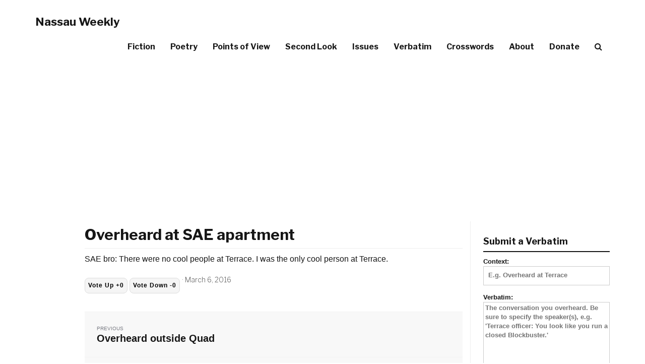

--- FILE ---
content_type: text/html; charset=UTF-8
request_url: http://nassauweekly.com/verbatim/overheard-at-sae-apartment/
body_size: 11361
content:
<!DOCTYPE html>
<html lang="en-US">
<head>
<meta charset="UTF-8">
<meta name="viewport" content="width=device-width, initial-scale=1">
<link rel="profile" href="http://gmpg.org/xfn/11">
<link rel="pingback" href="http://nassauweekly.com/xmlrpc.php">

	<!-- Let's add this ad! -->
    <!-- HTML5 Shim and Respond.js IE8 support of HTML5 elements and media queries -->
    <!-- WARNING: Respond.js doesn't work if you view the page via file:// -->
    <!--[if lt IE 9]>
        <script src="https://oss.maxcdn.com/libs/html5shiv/3.7.0/html5shiv.js"></script>
        <script src="https://oss.maxcdn.com/libs/respond.js/1.4.2/respond.min.js"></script>
    <![endif]-->

<meta name='robots' content='index, follow, max-image-preview:large, max-snippet:-1, max-video-preview:-1' />

	<!-- This site is optimized with the Yoast SEO plugin v26.5 - https://yoast.com/wordpress/plugins/seo/ -->
	<title>Overheard at SAE apartment - Nassau Weekly</title>
	<link rel="canonical" href="https://nassauweekly.com/verbatim/overheard-at-sae-apartment/" />
	<meta property="og:locale" content="en_US" />
	<meta property="og:type" content="article" />
	<meta property="og:title" content="Overheard at SAE apartment - Nassau Weekly" />
	<meta property="og:description" content="SAE bro: There were no cool people at Terrace. I was the only cool person at Terrace." />
	<meta property="og:url" content="https://nassauweekly.com/verbatim/overheard-at-sae-apartment/" />
	<meta property="og:site_name" content="Nassau Weekly" />
	<meta property="article:publisher" content="http://www.facebook.com/thenassauweekly/" />
	<meta property="article:modified_time" content="2017-06-17T23:31:15+00:00" />
	<meta property="og:image" content="https://nassauweekly.com/wp-content/uploads/2017/09/10641206_810325342322931_1464220283891563528_n.png" />
	<meta property="og:image:width" content="250" />
	<meta property="og:image:height" content="250" />
	<meta property="og:image:type" content="image/png" />
	<meta name="twitter:card" content="summary_large_image" />
	<meta name="twitter:site" content="@nassau_weekly" />
	<script type="application/ld+json" class="yoast-schema-graph">{"@context":"https://schema.org","@graph":[{"@type":"WebPage","@id":"https://nassauweekly.com/verbatim/overheard-at-sae-apartment/","url":"https://nassauweekly.com/verbatim/overheard-at-sae-apartment/","name":"Overheard at SAE apartment - Nassau Weekly","isPartOf":{"@id":"https://nassauweekly.com/#website"},"datePublished":"2016-03-06T10:50:38+00:00","dateModified":"2017-06-17T23:31:15+00:00","breadcrumb":{"@id":"https://nassauweekly.com/verbatim/overheard-at-sae-apartment/#breadcrumb"},"inLanguage":"en-US","potentialAction":[{"@type":"ReadAction","target":["https://nassauweekly.com/verbatim/overheard-at-sae-apartment/"]}]},{"@type":"BreadcrumbList","@id":"https://nassauweekly.com/verbatim/overheard-at-sae-apartment/#breadcrumb","itemListElement":[{"@type":"ListItem","position":1,"name":"Home","item":"https://nassauweekly.com/"},{"@type":"ListItem","position":2,"name":"Verbatim","item":"https://nassauweekly.com/verbatim/"},{"@type":"ListItem","position":3,"name":"Overheard at SAE apartment"}]},{"@type":"WebSite","@id":"https://nassauweekly.com/#website","url":"https://nassauweekly.com/","name":"Nassau Weekly","description":"Princeton&#039;s alternative weekly newspaper since 1976.","potentialAction":[{"@type":"SearchAction","target":{"@type":"EntryPoint","urlTemplate":"https://nassauweekly.com/?s={search_term_string}"},"query-input":{"@type":"PropertyValueSpecification","valueRequired":true,"valueName":"search_term_string"}}],"inLanguage":"en-US"}]}</script>
	<!-- / Yoast SEO plugin. -->


<link rel='dns-prefetch' href='//stats.wp.com' />
<link rel='dns-prefetch' href='//maxcdn.bootstrapcdn.com' />
<link rel='dns-prefetch' href='//fonts.googleapis.com' />
<link rel='dns-prefetch' href='//v0.wordpress.com' />
<link rel="alternate" type="application/rss+xml" title="Nassau Weekly &raquo; Feed" href="https://nassauweekly.com/feed/" />
<link rel="alternate" type="application/rss+xml" title="Nassau Weekly &raquo; Comments Feed" href="https://nassauweekly.com/comments/feed/" />
<link rel="alternate" title="oEmbed (JSON)" type="application/json+oembed" href="https://nassauweekly.com/wp-json/oembed/1.0/embed?url=https%3A%2F%2Fnassauweekly.com%2Fverbatim%2Foverheard-at-sae-apartment%2F" />
<link rel="alternate" title="oEmbed (XML)" type="text/xml+oembed" href="https://nassauweekly.com/wp-json/oembed/1.0/embed?url=https%3A%2F%2Fnassauweekly.com%2Fverbatim%2Foverheard-at-sae-apartment%2F&#038;format=xml" />
<style id='wp-img-auto-sizes-contain-inline-css' type='text/css'>
img:is([sizes=auto i],[sizes^="auto," i]){contain-intrinsic-size:3000px 1500px}
/*# sourceURL=wp-img-auto-sizes-contain-inline-css */
</style>
<style id='wp-emoji-styles-inline-css' type='text/css'>

	img.wp-smiley, img.emoji {
		display: inline !important;
		border: none !important;
		box-shadow: none !important;
		height: 1em !important;
		width: 1em !important;
		margin: 0 0.07em !important;
		vertical-align: -0.1em !important;
		background: none !important;
		padding: 0 !important;
	}
/*# sourceURL=wp-emoji-styles-inline-css */
</style>
<style id='wp-block-library-inline-css' type='text/css'>
:root{--wp-block-synced-color:#7a00df;--wp-block-synced-color--rgb:122,0,223;--wp-bound-block-color:var(--wp-block-synced-color);--wp-editor-canvas-background:#ddd;--wp-admin-theme-color:#007cba;--wp-admin-theme-color--rgb:0,124,186;--wp-admin-theme-color-darker-10:#006ba1;--wp-admin-theme-color-darker-10--rgb:0,107,160.5;--wp-admin-theme-color-darker-20:#005a87;--wp-admin-theme-color-darker-20--rgb:0,90,135;--wp-admin-border-width-focus:2px}@media (min-resolution:192dpi){:root{--wp-admin-border-width-focus:1.5px}}.wp-element-button{cursor:pointer}:root .has-very-light-gray-background-color{background-color:#eee}:root .has-very-dark-gray-background-color{background-color:#313131}:root .has-very-light-gray-color{color:#eee}:root .has-very-dark-gray-color{color:#313131}:root .has-vivid-green-cyan-to-vivid-cyan-blue-gradient-background{background:linear-gradient(135deg,#00d084,#0693e3)}:root .has-purple-crush-gradient-background{background:linear-gradient(135deg,#34e2e4,#4721fb 50%,#ab1dfe)}:root .has-hazy-dawn-gradient-background{background:linear-gradient(135deg,#faaca8,#dad0ec)}:root .has-subdued-olive-gradient-background{background:linear-gradient(135deg,#fafae1,#67a671)}:root .has-atomic-cream-gradient-background{background:linear-gradient(135deg,#fdd79a,#004a59)}:root .has-nightshade-gradient-background{background:linear-gradient(135deg,#330968,#31cdcf)}:root .has-midnight-gradient-background{background:linear-gradient(135deg,#020381,#2874fc)}:root{--wp--preset--font-size--normal:16px;--wp--preset--font-size--huge:42px}.has-regular-font-size{font-size:1em}.has-larger-font-size{font-size:2.625em}.has-normal-font-size{font-size:var(--wp--preset--font-size--normal)}.has-huge-font-size{font-size:var(--wp--preset--font-size--huge)}.has-text-align-center{text-align:center}.has-text-align-left{text-align:left}.has-text-align-right{text-align:right}.has-fit-text{white-space:nowrap!important}#end-resizable-editor-section{display:none}.aligncenter{clear:both}.items-justified-left{justify-content:flex-start}.items-justified-center{justify-content:center}.items-justified-right{justify-content:flex-end}.items-justified-space-between{justify-content:space-between}.screen-reader-text{border:0;clip-path:inset(50%);height:1px;margin:-1px;overflow:hidden;padding:0;position:absolute;width:1px;word-wrap:normal!important}.screen-reader-text:focus{background-color:#ddd;clip-path:none;color:#444;display:block;font-size:1em;height:auto;left:5px;line-height:normal;padding:15px 23px 14px;text-decoration:none;top:5px;width:auto;z-index:100000}html :where(.has-border-color){border-style:solid}html :where([style*=border-top-color]){border-top-style:solid}html :where([style*=border-right-color]){border-right-style:solid}html :where([style*=border-bottom-color]){border-bottom-style:solid}html :where([style*=border-left-color]){border-left-style:solid}html :where([style*=border-width]){border-style:solid}html :where([style*=border-top-width]){border-top-style:solid}html :where([style*=border-right-width]){border-right-style:solid}html :where([style*=border-bottom-width]){border-bottom-style:solid}html :where([style*=border-left-width]){border-left-style:solid}html :where(img[class*=wp-image-]){height:auto;max-width:100%}:where(figure){margin:0 0 1em}html :where(.is-position-sticky){--wp-admin--admin-bar--position-offset:var(--wp-admin--admin-bar--height,0px)}@media screen and (max-width:600px){html :where(.is-position-sticky){--wp-admin--admin-bar--position-offset:0px}}

/*# sourceURL=wp-block-library-inline-css */
</style><style id='global-styles-inline-css' type='text/css'>
:root{--wp--preset--aspect-ratio--square: 1;--wp--preset--aspect-ratio--4-3: 4/3;--wp--preset--aspect-ratio--3-4: 3/4;--wp--preset--aspect-ratio--3-2: 3/2;--wp--preset--aspect-ratio--2-3: 2/3;--wp--preset--aspect-ratio--16-9: 16/9;--wp--preset--aspect-ratio--9-16: 9/16;--wp--preset--color--black: #000000;--wp--preset--color--cyan-bluish-gray: #abb8c3;--wp--preset--color--white: #ffffff;--wp--preset--color--pale-pink: #f78da7;--wp--preset--color--vivid-red: #cf2e2e;--wp--preset--color--luminous-vivid-orange: #ff6900;--wp--preset--color--luminous-vivid-amber: #fcb900;--wp--preset--color--light-green-cyan: #7bdcb5;--wp--preset--color--vivid-green-cyan: #00d084;--wp--preset--color--pale-cyan-blue: #8ed1fc;--wp--preset--color--vivid-cyan-blue: #0693e3;--wp--preset--color--vivid-purple: #9b51e0;--wp--preset--gradient--vivid-cyan-blue-to-vivid-purple: linear-gradient(135deg,rgb(6,147,227) 0%,rgb(155,81,224) 100%);--wp--preset--gradient--light-green-cyan-to-vivid-green-cyan: linear-gradient(135deg,rgb(122,220,180) 0%,rgb(0,208,130) 100%);--wp--preset--gradient--luminous-vivid-amber-to-luminous-vivid-orange: linear-gradient(135deg,rgb(252,185,0) 0%,rgb(255,105,0) 100%);--wp--preset--gradient--luminous-vivid-orange-to-vivid-red: linear-gradient(135deg,rgb(255,105,0) 0%,rgb(207,46,46) 100%);--wp--preset--gradient--very-light-gray-to-cyan-bluish-gray: linear-gradient(135deg,rgb(238,238,238) 0%,rgb(169,184,195) 100%);--wp--preset--gradient--cool-to-warm-spectrum: linear-gradient(135deg,rgb(74,234,220) 0%,rgb(151,120,209) 20%,rgb(207,42,186) 40%,rgb(238,44,130) 60%,rgb(251,105,98) 80%,rgb(254,248,76) 100%);--wp--preset--gradient--blush-light-purple: linear-gradient(135deg,rgb(255,206,236) 0%,rgb(152,150,240) 100%);--wp--preset--gradient--blush-bordeaux: linear-gradient(135deg,rgb(254,205,165) 0%,rgb(254,45,45) 50%,rgb(107,0,62) 100%);--wp--preset--gradient--luminous-dusk: linear-gradient(135deg,rgb(255,203,112) 0%,rgb(199,81,192) 50%,rgb(65,88,208) 100%);--wp--preset--gradient--pale-ocean: linear-gradient(135deg,rgb(255,245,203) 0%,rgb(182,227,212) 50%,rgb(51,167,181) 100%);--wp--preset--gradient--electric-grass: linear-gradient(135deg,rgb(202,248,128) 0%,rgb(113,206,126) 100%);--wp--preset--gradient--midnight: linear-gradient(135deg,rgb(2,3,129) 0%,rgb(40,116,252) 100%);--wp--preset--font-size--small: 13px;--wp--preset--font-size--medium: 20px;--wp--preset--font-size--large: 36px;--wp--preset--font-size--x-large: 42px;--wp--preset--spacing--20: 0.44rem;--wp--preset--spacing--30: 0.67rem;--wp--preset--spacing--40: 1rem;--wp--preset--spacing--50: 1.5rem;--wp--preset--spacing--60: 2.25rem;--wp--preset--spacing--70: 3.38rem;--wp--preset--spacing--80: 5.06rem;--wp--preset--shadow--natural: 6px 6px 9px rgba(0, 0, 0, 0.2);--wp--preset--shadow--deep: 12px 12px 50px rgba(0, 0, 0, 0.4);--wp--preset--shadow--sharp: 6px 6px 0px rgba(0, 0, 0, 0.2);--wp--preset--shadow--outlined: 6px 6px 0px -3px rgb(255, 255, 255), 6px 6px rgb(0, 0, 0);--wp--preset--shadow--crisp: 6px 6px 0px rgb(0, 0, 0);}:where(.is-layout-flex){gap: 0.5em;}:where(.is-layout-grid){gap: 0.5em;}body .is-layout-flex{display: flex;}.is-layout-flex{flex-wrap: wrap;align-items: center;}.is-layout-flex > :is(*, div){margin: 0;}body .is-layout-grid{display: grid;}.is-layout-grid > :is(*, div){margin: 0;}:where(.wp-block-columns.is-layout-flex){gap: 2em;}:where(.wp-block-columns.is-layout-grid){gap: 2em;}:where(.wp-block-post-template.is-layout-flex){gap: 1.25em;}:where(.wp-block-post-template.is-layout-grid){gap: 1.25em;}.has-black-color{color: var(--wp--preset--color--black) !important;}.has-cyan-bluish-gray-color{color: var(--wp--preset--color--cyan-bluish-gray) !important;}.has-white-color{color: var(--wp--preset--color--white) !important;}.has-pale-pink-color{color: var(--wp--preset--color--pale-pink) !important;}.has-vivid-red-color{color: var(--wp--preset--color--vivid-red) !important;}.has-luminous-vivid-orange-color{color: var(--wp--preset--color--luminous-vivid-orange) !important;}.has-luminous-vivid-amber-color{color: var(--wp--preset--color--luminous-vivid-amber) !important;}.has-light-green-cyan-color{color: var(--wp--preset--color--light-green-cyan) !important;}.has-vivid-green-cyan-color{color: var(--wp--preset--color--vivid-green-cyan) !important;}.has-pale-cyan-blue-color{color: var(--wp--preset--color--pale-cyan-blue) !important;}.has-vivid-cyan-blue-color{color: var(--wp--preset--color--vivid-cyan-blue) !important;}.has-vivid-purple-color{color: var(--wp--preset--color--vivid-purple) !important;}.has-black-background-color{background-color: var(--wp--preset--color--black) !important;}.has-cyan-bluish-gray-background-color{background-color: var(--wp--preset--color--cyan-bluish-gray) !important;}.has-white-background-color{background-color: var(--wp--preset--color--white) !important;}.has-pale-pink-background-color{background-color: var(--wp--preset--color--pale-pink) !important;}.has-vivid-red-background-color{background-color: var(--wp--preset--color--vivid-red) !important;}.has-luminous-vivid-orange-background-color{background-color: var(--wp--preset--color--luminous-vivid-orange) !important;}.has-luminous-vivid-amber-background-color{background-color: var(--wp--preset--color--luminous-vivid-amber) !important;}.has-light-green-cyan-background-color{background-color: var(--wp--preset--color--light-green-cyan) !important;}.has-vivid-green-cyan-background-color{background-color: var(--wp--preset--color--vivid-green-cyan) !important;}.has-pale-cyan-blue-background-color{background-color: var(--wp--preset--color--pale-cyan-blue) !important;}.has-vivid-cyan-blue-background-color{background-color: var(--wp--preset--color--vivid-cyan-blue) !important;}.has-vivid-purple-background-color{background-color: var(--wp--preset--color--vivid-purple) !important;}.has-black-border-color{border-color: var(--wp--preset--color--black) !important;}.has-cyan-bluish-gray-border-color{border-color: var(--wp--preset--color--cyan-bluish-gray) !important;}.has-white-border-color{border-color: var(--wp--preset--color--white) !important;}.has-pale-pink-border-color{border-color: var(--wp--preset--color--pale-pink) !important;}.has-vivid-red-border-color{border-color: var(--wp--preset--color--vivid-red) !important;}.has-luminous-vivid-orange-border-color{border-color: var(--wp--preset--color--luminous-vivid-orange) !important;}.has-luminous-vivid-amber-border-color{border-color: var(--wp--preset--color--luminous-vivid-amber) !important;}.has-light-green-cyan-border-color{border-color: var(--wp--preset--color--light-green-cyan) !important;}.has-vivid-green-cyan-border-color{border-color: var(--wp--preset--color--vivid-green-cyan) !important;}.has-pale-cyan-blue-border-color{border-color: var(--wp--preset--color--pale-cyan-blue) !important;}.has-vivid-cyan-blue-border-color{border-color: var(--wp--preset--color--vivid-cyan-blue) !important;}.has-vivid-purple-border-color{border-color: var(--wp--preset--color--vivid-purple) !important;}.has-vivid-cyan-blue-to-vivid-purple-gradient-background{background: var(--wp--preset--gradient--vivid-cyan-blue-to-vivid-purple) !important;}.has-light-green-cyan-to-vivid-green-cyan-gradient-background{background: var(--wp--preset--gradient--light-green-cyan-to-vivid-green-cyan) !important;}.has-luminous-vivid-amber-to-luminous-vivid-orange-gradient-background{background: var(--wp--preset--gradient--luminous-vivid-amber-to-luminous-vivid-orange) !important;}.has-luminous-vivid-orange-to-vivid-red-gradient-background{background: var(--wp--preset--gradient--luminous-vivid-orange-to-vivid-red) !important;}.has-very-light-gray-to-cyan-bluish-gray-gradient-background{background: var(--wp--preset--gradient--very-light-gray-to-cyan-bluish-gray) !important;}.has-cool-to-warm-spectrum-gradient-background{background: var(--wp--preset--gradient--cool-to-warm-spectrum) !important;}.has-blush-light-purple-gradient-background{background: var(--wp--preset--gradient--blush-light-purple) !important;}.has-blush-bordeaux-gradient-background{background: var(--wp--preset--gradient--blush-bordeaux) !important;}.has-luminous-dusk-gradient-background{background: var(--wp--preset--gradient--luminous-dusk) !important;}.has-pale-ocean-gradient-background{background: var(--wp--preset--gradient--pale-ocean) !important;}.has-electric-grass-gradient-background{background: var(--wp--preset--gradient--electric-grass) !important;}.has-midnight-gradient-background{background: var(--wp--preset--gradient--midnight) !important;}.has-small-font-size{font-size: var(--wp--preset--font-size--small) !important;}.has-medium-font-size{font-size: var(--wp--preset--font-size--medium) !important;}.has-large-font-size{font-size: var(--wp--preset--font-size--large) !important;}.has-x-large-font-size{font-size: var(--wp--preset--font-size--x-large) !important;}
/*# sourceURL=global-styles-inline-css */
</style>

<style id='classic-theme-styles-inline-css' type='text/css'>
/*! This file is auto-generated */
.wp-block-button__link{color:#fff;background-color:#32373c;border-radius:9999px;box-shadow:none;text-decoration:none;padding:calc(.667em + 2px) calc(1.333em + 2px);font-size:1.125em}.wp-block-file__button{background:#32373c;color:#fff;text-decoration:none}
/*# sourceURL=/wp-includes/css/classic-themes.min.css */
</style>
<link rel='stylesheet' id='contact-form-7-css' href='http://nassauweekly.com/wp-content/plugins/contact-form-7/includes/css/styles.css?ver=6.1.4' type='text/css' media='all' />
<link rel='stylesheet' id='thumbs_rating_styles-css' href='http://nassauweekly.com/wp-content/plugins/thumbs-rating/css/style.css?ver=4.0.3' type='text/css' media='all' />
<link rel='stylesheet' id='nassauweekly-bootstrap-css' href='http://nassauweekly.com/wp-content/themes/nassauweekly/css/bootstrap.min.css?ver=6.9' type='text/css' media='all' />
<link rel='stylesheet' id='nassauweekly-style-css' href='http://nassauweekly.com/wp-content/themes/nassauweekly/style.css?ver=6.7' type='text/css' media='all' />
<link rel='stylesheet' id='nassauweekly-fontawesome-css' href='//maxcdn.bootstrapcdn.com/font-awesome/4.6.1/css/font-awesome.min.css?ver=6.9' type='text/css' media='all' />
<link rel='stylesheet' id='nassauweekly-poppins-css' href='//fonts.googleapis.com/css?family=Libre+Franklin%3A700%2C200%2C400%7COpen+Sans%3A400&#038;ver=6.9' type='text/css' media='all' />
<!--n2css--><!--n2js--><script type="text/javascript" src="http://nassauweekly.com/wp-includes/js/jquery/jquery.min.js?ver=3.7.1" id="jquery-core-js"></script>
<script type="text/javascript" src="http://nassauweekly.com/wp-includes/js/jquery/jquery-migrate.min.js?ver=3.4.1" id="jquery-migrate-js"></script>
<script type="text/javascript" id="thumbs_rating_scripts-js-extra">
/* <![CDATA[ */
var thumbs_rating_ajax = {"ajax_url":"https://nassauweekly.com/wp-admin/admin-ajax.php","nonce":"f9ac0f253a"};
//# sourceURL=thumbs_rating_scripts-js-extra
/* ]]> */
</script>
<script type="text/javascript" src="http://nassauweekly.com/wp-content/plugins/thumbs-rating/js/general.js?ver=4.0.3" id="thumbs_rating_scripts-js"></script>
<script type="text/javascript" src="http://nassauweekly.com/wp-content/themes/nassauweekly/js/bootstrap.min.js?ver=6.9" id="nassauweekly-bootstrap-js"></script>
<link rel="https://api.w.org/" href="https://nassauweekly.com/wp-json/" /><link rel="alternate" title="JSON" type="application/json" href="https://nassauweekly.com/wp-json/wp/v2/verbatim/10371" /><link rel="EditURI" type="application/rsd+xml" title="RSD" href="https://nassauweekly.com/xmlrpc.php?rsd" />
<meta name="generator" content="WordPress 6.9" />
<link rel='shortlink' href='https://nassauweekly.com/?p=10371' />
	<style>img#wpstats{display:none}</style>
			<style type="text/css">
		-moz-selection,
		::selection{
			background: ;
		}
		body{
			webkit-tap-highlight-color: ;
		}
		a:hover {
			color: ;
		}
		.pager li>a:hover, .pager li>a:focus {
			color: #fff;
			background-color: ;
			border: 1px solid ;
		}
		button:hover,
		input[type="button"]:hover,
		input[type="reset"]:hover,
		input[type="submit"]:hover {
			background: ;
			border-color: ;
		}
		button:focus,
		input[type="button"]:focus,
		input[type="reset"]:focus,
		input[type="submit"]:focus,
		button:active,
		input[type="button"]:active,
		input[type="reset"]:active,
		input[type="submit"]:active {
			background: ;
			border-color: ;
		}
		input[type="text"]:focus,
		input[type="email"]:focus,
		input[type="url"]:focus,
		input[type="password"]:focus,
		input[type="search"]:focus,
		textarea:focus {
			border: 1px solid ;
		}
		.navbar-custom.is-fixed .nav li a:hover, .navbar-custom.is-fixed .nav li a:focus {
			color: ;
		}
				body.admin-bar .navbar-custom.is-fixed { top:-32px; }
		.intro-header { position: relative; }
		.intro-header .row {
		z-index: 3;
		position: relative;
		}
		.intro-header:after {
				background: rgba(0,0,0,0.08);
		box-shadow: inset 0 0 10px 5px rgba(0,0,0,0.05);
				z-index: 2;
		content: '';
		width: 100%;
		height: 100%;
		display: block;
		position: absolute;
		top: 0;
		left: 0;
		}
		@media only screen and (min-width: 1170px)
		.navbar-custom {
		z-index: 9999;
		}
						@media only screen and (min-width: 1170px) {
		.intro-header {
			background-attachment: fixed;
			background-position:50% 70%;
		}
	}
			</style>
<link rel="icon" href="https://nassauweekly.com/wp-content/uploads/2017/08/nasslogo_smpng.png" sizes="32x32" />
<link rel="icon" href="https://nassauweekly.com/wp-content/uploads/2017/08/nasslogo_smpng.png" sizes="192x192" />
<link rel="apple-touch-icon" href="https://nassauweekly.com/wp-content/uploads/2017/08/nasslogo_smpng.png" />
<meta name="msapplication-TileImage" content="https://nassauweekly.com/wp-content/uploads/2017/08/nasslogo_smpng.png" />
		<style type="text/css" id="wp-custom-css">
			/*
You can add your own CSS here.

Click the help icon above to learn more.
*/

.wpcf7 input.wpcf7-text,
.wpcf7 input.wpcf7-form-control.wpcf7-quiz {
	width: 100%;
}		</style>
		</head>

<body class="wp-singular verbatim-template-default single single-verbatim postid-10371 wp-theme-nassauweekly group-blog">

    <!-- Navigation -->

    <nav class="navbar navbar-default navbar-custom">
        <div class="container">
            <!-- Brand and toggle get grouped for better mobile display -->
            <div class="navbar-header page-scroll">
                <button style="height: 34px; width: 30px; padding: 0 4px; vertical-align:middle;" type="button" class="navbar-toggle" data-toggle="collapse" data-target="#bs-example-navbar-collapse-1">
                    <span class="sr-only">Toggle Navigation</span>
                    <span style="width: auto !important;" class="icon-bar"></span>
                    <span style="width: auto !important;" class="icon-bar"></span>
                    <span style="width: auto !important;" class="icon-bar"></span>
                </button>
									<a href="https://nassauweekly.com/" rel="home" class="navbar-brand">Nassau Weekly</a>
				        </div>

            <!-- Collect the nav links, forms, and other content for toggling -->
            <div class="collapse navbar-collapse" id="bs-example-navbar-collapse-1">
				
				<ul class="nav navbar-nav navbar-right">
				<li id="menu-item-71171" class="menu-item menu-item-type-taxonomy menu-item-object-category menu-item-71171"><a href="https://nassauweekly.com/category/fiction/">Fiction</a></li>
<li id="menu-item-71170" class="menu-item menu-item-type-taxonomy menu-item-object-category menu-item-71170"><a href="https://nassauweekly.com/category/poetry/">Poetry</a></li>
<li id="menu-item-71172" class="menu-item menu-item-type-taxonomy menu-item-object-category menu-item-71172"><a href="https://nassauweekly.com/category/points-of-view/">Points of View</a></li>
<li id="menu-item-71173" class="menu-item menu-item-type-taxonomy menu-item-object-category menu-item-71173"><a href="https://nassauweekly.com/category/second-look/">Second Look</a></li>
<li id="menu-item-57632" class="menu-item menu-item-type-custom menu-item-object-custom menu-item-57632"><a href="/issue">Issues</a></li>
<li id="menu-item-57631" class="hide-menu-item menu-item menu-item-type-custom menu-item-object-custom menu-item-57631"><a href="/verbatim" title="hide-menu-item">Verbatim</a></li>
<li id="menu-item-65056" class="hide-menu-item menu-item menu-item-type-custom menu-item-object-custom menu-item-65056"><a href="/crosswords">Crosswords</a></li>
<li id="menu-item-57486" class="hide-menu-item menu-item menu-item-type-post_type menu-item-object-page menu-item-57486"><a href="https://nassauweekly.com/about/">About</a></li>
<li id="menu-item-57782" class="hide-menu-item menu-item menu-item-type-post_type menu-item-object-page menu-item-57782"><a href="https://nassauweekly.com/donate/">Donate</a></li>
<li id="menu-item-57708" class="menu-item menu-item-type-custom menu-item-object-custom menu-item-57708"><a href="#search"><i class="fa fa-search" aria-hidden="true"></i></a></li>
				</ul> 
				
        <div class="col-sm-3 col-md-3">
          <form class="navbar-form navbar-custom-search" role="search" method="get" action="https://nassauweekly.com/">
          <div class="input-group">
              <input style="font-size: 16px;" type="search" class="form-control" name="s" value="" placeholder="Search">
              <div class="input-group-btn">
                  <button class="btn btn-default" type="submit"><i class="fa fa-search"></i></button>
              </div>
          </div>
          </form>
      </div>
                  </div>
            <!-- /.navbar-collapse -->
        </div>
        <!-- /.container -->
    </nav>


				<header class="post-no-img-header"></header>

	

    <div class="container">

      <div class="row row-gd">
	<div class="col-md-1 col-lg-1 hidden-sm col-share">
			</div>

	<div class="col-md-8 col-lg-8 col-sm-12 col-content">

			
		
						
						<h2>Overheard at SAE apartment</h2>
<hr style="margin:0 0 10px 0">
<p>SAE bro: There were no cool people at Terrace. I was the only cool person at Terrace. </p>
<div class="clearfix">
  <div class="pull-left"><div  class="thumbs-rating-container" id="thumbs-rating-10371" data-content-id="10371"><button class="thumbs-rating-up" onclick="thumbs_rating_vote(10371, 1);">Vote Up +0</button> <button class="thumbs-rating-down" onclick="thumbs_rating_vote(10371, 2);">Vote Down -0</button><span class="thumbs-rating-already-voted">You already voted!</span></div></div>
  <p class="post-meta verbatim-meta pull-left">&middot; March 6, 2016</p>
</div>

						<div class="postfooter">
							</div>
			<!-- /.postfooter -->

		
	<nav class="navigation post-navigation" aria-label="Posts">
		<h2 class="screen-reader-text">Post navigation</h2>
		<div class="nav-links"><div class="nav-previous"><a href="https://nassauweekly.com/verbatim/overheard-outside-quad/" rel="prev"><span class="meta-nav" aria-hidden="true">Previous</span> <span class="screen-reader-text">Previous post:</span> <span class="post-title">Overheard outside Quad</span></a></div><div class="nav-next"><a href="https://nassauweekly.com/verbatim/overheard-in-the-splash-zone/" rel="next"><span class="meta-nav" aria-hidden="true">Next</span> <span class="screen-reader-text">Next post:</span> <span class="post-title">Overheard in the splash zone</span></a></div></div>
	</nav>				
			
		</div>
		<!-- /container -->


		<div class="col-md-3 col-lg-3 hidden-sm col-sidebar">
		      		  <div id="primary-sidebar" class="primary-sidebar widget-area" role="complementary">
		    <div><h2 class="rounded">Submit a Verbatim</h2>			<div class="textwidget"><div class="contact-form-container">
<div class="wpcf7 no-js" id="wpcf7-f57712-o1" lang="en-US" dir="ltr" data-wpcf7-id="57712">
<div class="screen-reader-response"><p role="status" aria-live="polite" aria-atomic="true"></p> <ul></ul></div>
<form action="/verbatim/overheard-at-sae-apartment/#wpcf7-f57712-o1" method="post" class="wpcf7-form init" aria-label="Contact form" novalidate="novalidate" data-status="init">
<fieldset class="hidden-fields-container"><input type="hidden" name="_wpcf7" value="57712" /><input type="hidden" name="_wpcf7_version" value="6.1.4" /><input type="hidden" name="_wpcf7_locale" value="en_US" /><input type="hidden" name="_wpcf7_unit_tag" value="wpcf7-f57712-o1" /><input type="hidden" name="_wpcf7_container_post" value="0" /><input type="hidden" name="_wpcf7_posted_data_hash" value="" />
</fieldset>
<p><label> Context:<br />
<span class="wpcf7-form-control-wrap" data-name="your-subject"><input size="40" maxlength="400" class="wpcf7-form-control wpcf7-text wpcf7-validates-as-required required" aria-required="true" aria-invalid="false" placeholder="E.g. Overheard at Terrace" value="" type="text" name="your-subject" /></span> </label>
</p>
<p><label> Verbatim:<br />
<span class="wpcf7-form-control-wrap" data-name="your-message"><textarea cols="40" rows="10" maxlength="2000" class="wpcf7-form-control wpcf7-textarea wpcf7-validates-as-required required" aria-required="true" aria-invalid="false" placeholder="The conversation you overheard. Be sure to specify the speaker(s), e.g. &#039;Terrace officer: You look like you run a closed Blockbuster.&#039;" name="your-message"></textarea></span> </label>
</p>
<p><span class="wpcf7-form-control-wrap" data-name="quiz-603"><label><span class="wpcf7-quiz-label">Bot check: What is the name of the farthest residential college from central campus?</span> <input size="40" class="wpcf7-form-control wpcf7-quiz" autocomplete="off" aria-required="true" aria-invalid="false" type="text" name="quiz-603" /></label><input type="hidden" name="_wpcf7_quiz_answer_quiz-603" value="62797880430289fd8df5fb5da19b95cf" /></span>
</p>
<p><input class="wpcf7-form-control wpcf7-submit has-spinner" type="submit" value="Submit" />
</p><p style="display: none !important;" class="akismet-fields-container" data-prefix="_wpcf7_ak_"><label>&#916;<textarea name="_wpcf7_ak_hp_textarea" cols="45" rows="8" maxlength="100"></textarea></label><input type="hidden" id="ak_js_1" name="_wpcf7_ak_js" value="129"/><script>document.getElementById( "ak_js_1" ).setAttribute( "value", ( new Date() ).getTime() );</script></p><div class="wpcf7-response-output" aria-hidden="true"></div>
</form>
</div>
</div>
</div>
		</div>
		<div>
		<h2 class="rounded">Recent Posts</h2>
		<ul>
											<li>
					<a href="https://nassauweekly.com/lines-we-cannot-cross-full-design/">Lines we cannot cross: Full Design</a>
									</li>
											<li>
					<a href="https://nassauweekly.com/bad-men-suffering-women-and-the-grand-unified-theory-of-female-pain/">Bad Men, Suffering Women, and The Grand Unified Theory of Female Pain</a>
									</li>
											<li>
					<a href="https://nassauweekly.com/surrogate/">SURROGATE</a>
									</li>
											<li>
					<a href="https://nassauweekly.com/a-bad-habit/">A Bad Habit</a>
									</li>
											<li>
					<a href="https://nassauweekly.com/on-sunday-go-to-the-pond-and-be-selfish/">On Sunday, go to the Pond and be selfish</a>
									</li>
					</ul>

		</div><div><div class="textwidget custom-html-widget"><script async src="//pagead2.googlesyndication.com/pagead/js/adsbygoogle.js"></script>
<!-- Sidebar -->
<ins class="adsbygoogle adblock1"
     style="display:block"
     data-ad-client="ca-pub-9460431762225083"
     data-ad-slot="3265429340"
     data-ad-format="auto"></ins>
<script>
(adsbygoogle = window.adsbygoogle || []).push({});
</script></div></div>		  </div><!-- #primary-sidebar -->
		</div>




       </div>
	   <!-- /.row -->
    </div>
	<!-- /.container -->

  <!-- Main Content -->
  <div id="search">
  <button type="button" class="close">×</button>
  <form role="search" method="get" id="searchform" action="https://nassauweekly.com/">
      <input type="search" name="s" value="" placeholder="type keyword(s) here" />
      <button type="submit" class="btn btn-default">Search</button>
  </form>
  </div>

    <!-- Footer -->
    <footer class="footer">
            <div class="container">
                                <div class="footer-sidebar row row-gd">
                <div class="col-12 col-sm-4 col-md-3">
                <aside id="nav_menu-3" class="widget widget_nav_menu"><h3 class="widget-title">Navigation</h3><ul id="menu-footer-navigation" class="menu"><li id="menu-item-57735" class="menu-item menu-item-type-post_type menu-item-object-page menu-item-home menu-item-57735"><a href="https://nassauweekly.com/">Home</a></li>
<li id="menu-item-57734" class="menu-item menu-item-type-post_type menu-item-object-page current_page_parent menu-item-57734"><a href="https://nassauweekly.com/blog/">Articles</a></li>
<li id="menu-item-57739" class="menu-item menu-item-type-custom menu-item-object-custom menu-item-57739"><a href="/issue">Issues</a></li>
<li id="menu-item-57740" class="menu-item menu-item-type-custom menu-item-object-custom menu-item-57740"><a href="/verbatim">Verbatim</a></li>
<li id="menu-item-57736" class="menu-item menu-item-type-post_type menu-item-object-page menu-item-57736"><a href="https://nassauweekly.com/contact/">Contact</a></li>
<li id="menu-item-57737" class="menu-item menu-item-type-post_type menu-item-object-page menu-item-57737"><a href="https://nassauweekly.com/donate/">Donate</a></li>
</ul></aside>                </div>
                <div class="col-12 col-sm-4 col-md-3">
                <aside id="nav_menu-6" class="widget widget_nav_menu"><h3 class="widget-title">Categories</h3><ul id="menu-categories" class="menu"><li id="menu-item-57697" class="menu-item menu-item-type-taxonomy menu-item-object-category menu-item-57697"><a href="https://nassauweekly.com/category/campus/">Campus</a></li>
<li id="menu-item-57698" class="menu-item menu-item-type-taxonomy menu-item-object-category menu-item-57698"><a href="https://nassauweekly.com/category/reflections/">Reflections</a></li>
<li id="menu-item-57700" class="menu-item menu-item-type-taxonomy menu-item-object-category menu-item-57700"><a href="https://nassauweekly.com/category/poetry/">Poetry</a></li>
<li id="menu-item-63188" class="menu-item menu-item-type-taxonomy menu-item-object-category menu-item-63188"><a href="https://nassauweekly.com/category/podcasts/">Podcasts</a></li>
<li id="menu-item-57702" class="menu-item menu-item-type-taxonomy menu-item-object-category menu-item-57702"><a href="https://nassauweekly.com/category/fiction/">Fiction</a></li>
<li id="menu-item-57741" class="menu-item menu-item-type-taxonomy menu-item-object-category menu-item-57741"><a href="https://nassauweekly.com/category/humor/list/">Lists</a></li>
</ul></aside>                </div>
                <div class="col-12 col-sm-4 col-md-3">
                <aside id="nav_menu-4" class="widget widget_nav_menu"><h3 class="widget-title">Join Us</h3><ul id="menu-join-us" class="menu"><li id="menu-item-57744" class="menu-item menu-item-type-post_type menu-item-object-page menu-item-57744"><a href="https://nassauweekly.com/about/">About</a></li>
<li id="menu-item-60309" class="menu-item menu-item-type-post_type menu-item-object-page menu-item-60309"><a href="https://nassauweekly.com/privacy-policy/">Privacy Policy</a></li>
<li id="menu-item-57743" class="menu-item menu-item-type-custom menu-item-object-custom menu-item-57743"><a href="mailto:thenassauweekly@gmail.com">Submit an article</a></li>
<li id="menu-item-57742" class="menu-item menu-item-type-post_type menu-item-object-page menu-item-57742"><a href="https://nassauweekly.com/submit/">Submit a verbatim</a></li>
</ul></aside>                
	<ul class="list-inline">
				<li id="social-twitter">
			<a href="http://twitter.com/nassau_weekly" target="_blank">
				<span class="fa-stack fa-lg">
					<i class="fa fa-circle fa-stack-2x"></i>
					<i class="fa fa-twitter fa-stack-1x fa-inverse"></i>
				</span>
			</a>
		</li>
						<li id="social-facebook">
			<a href="http://facebook.com/thenassauweekly" target="_blank">
				<span class="fa-stack fa-lg">
					<i class="fa fa-circle fa-stack-2x"></i>
					<i class="fa fa-facebook fa-stack-1x fa-inverse"></i>
				</span>
			</a>
		</li>
														<li id="social-instagram">
			<a href="http://instagram.com/nassauweekly" target="_blank">
				<span class="fa-stack fa-lg">
					<i class="fa fa-circle fa-stack-2x"></i>
					<i class="fa fa-instagram fa-stack-1x fa-inverse"></i>
				</span>
			</a>
		</li>
											</ul>
              </div>
            </div>


									<p class="copyright text-muted">© Nassau Weekly 2025 · All Rights Reserved</p>
											<!-- /.row -->
        </div>
		<!-- /.container -->
    </footer>
	<!-- /footer -->

<script type="speculationrules">
{"prefetch":[{"source":"document","where":{"and":[{"href_matches":"/*"},{"not":{"href_matches":["/wp-*.php","/wp-admin/*","/wp-content/uploads/*","/wp-content/*","/wp-content/plugins/*","/wp-content/themes/nassauweekly/*","/*\\?(.+)"]}},{"not":{"selector_matches":"a[rel~=\"nofollow\"]"}},{"not":{"selector_matches":".no-prefetch, .no-prefetch a"}}]},"eagerness":"conservative"}]}
</script>
<script type="text/javascript" id="ce4wp_form_submit-js-extra">
/* <![CDATA[ */
var ce4wp_form_submit_data = {"siteUrl":"http://nassauweekly.com","url":"https://nassauweekly.com/wp-admin/admin-ajax.php","nonce":"b93331699b","listNonce":"e8a92c93b1","activatedNonce":"25d657596f"};
//# sourceURL=ce4wp_form_submit-js-extra
/* ]]> */
</script>
<script type="text/javascript" src="http://nassauweekly.com/wp-content/plugins/creative-mail-by-constant-contact/assets/js/block/submit.js?ver=1722289678" id="ce4wp_form_submit-js"></script>
<script type="text/javascript" src="http://nassauweekly.com/wp-includes/js/dist/hooks.min.js?ver=dd5603f07f9220ed27f1" id="wp-hooks-js"></script>
<script type="text/javascript" src="http://nassauweekly.com/wp-includes/js/dist/i18n.min.js?ver=c26c3dc7bed366793375" id="wp-i18n-js"></script>
<script type="text/javascript" id="wp-i18n-js-after">
/* <![CDATA[ */
wp.i18n.setLocaleData( { 'text direction\u0004ltr': [ 'ltr' ] } );
//# sourceURL=wp-i18n-js-after
/* ]]> */
</script>
<script type="text/javascript" src="http://nassauweekly.com/wp-content/plugins/contact-form-7/includes/swv/js/index.js?ver=6.1.4" id="swv-js"></script>
<script type="text/javascript" id="contact-form-7-js-before">
/* <![CDATA[ */
var wpcf7 = {
    "api": {
        "root": "https:\/\/nassauweekly.com\/wp-json\/",
        "namespace": "contact-form-7\/v1"
    },
    "cached": 1
};
//# sourceURL=contact-form-7-js-before
/* ]]> */
</script>
<script type="text/javascript" src="http://nassauweekly.com/wp-content/plugins/contact-form-7/includes/js/index.js?ver=6.1.4" id="contact-form-7-js"></script>
<script type="text/javascript" src="http://nassauweekly.com/wp-content/themes/nassauweekly/js/navigation.js?ver=20150803" id="nassauweekly-navigation-js"></script>
<script type="text/javascript" src="http://nassauweekly.com/wp-content/themes/nassauweekly/js/skip-link-focus-fix.js?ver=20150804" id="nassauweekly-skip-link-focus-fix-js"></script>
<script type="text/javascript" src="http://nassauweekly.com/wp-content/themes/nassauweekly/js/fullscreen-search.js?ver=20170829" id="nassauweekly-fullscreen-js"></script>
<script type="text/javascript" id="jetpack-stats-js-before">
/* <![CDATA[ */
_stq = window._stq || [];
_stq.push([ "view", JSON.parse("{\"v\":\"ext\",\"blog\":\"201888007\",\"post\":\"10371\",\"tz\":\"-5\",\"srv\":\"nassauweekly.com\",\"j\":\"1:15.3.1\"}") ]);
_stq.push([ "clickTrackerInit", "201888007", "10371" ]);
//# sourceURL=jetpack-stats-js-before
/* ]]> */
</script>
<script type="text/javascript" src="https://stats.wp.com/e-202605.js" id="jetpack-stats-js" defer="defer" data-wp-strategy="defer"></script>
<script defer type="text/javascript" src="http://nassauweekly.com/wp-content/plugins/akismet/_inc/akismet-frontend.js?ver=1765348613" id="akismet-frontend-js"></script>
<script id="wp-emoji-settings" type="application/json">
{"baseUrl":"https://s.w.org/images/core/emoji/17.0.2/72x72/","ext":".png","svgUrl":"https://s.w.org/images/core/emoji/17.0.2/svg/","svgExt":".svg","source":{"concatemoji":"http://nassauweekly.com/wp-includes/js/wp-emoji-release.min.js?ver=6.9"}}
</script>
<script type="module">
/* <![CDATA[ */
/*! This file is auto-generated */
const a=JSON.parse(document.getElementById("wp-emoji-settings").textContent),o=(window._wpemojiSettings=a,"wpEmojiSettingsSupports"),s=["flag","emoji"];function i(e){try{var t={supportTests:e,timestamp:(new Date).valueOf()};sessionStorage.setItem(o,JSON.stringify(t))}catch(e){}}function c(e,t,n){e.clearRect(0,0,e.canvas.width,e.canvas.height),e.fillText(t,0,0);t=new Uint32Array(e.getImageData(0,0,e.canvas.width,e.canvas.height).data);e.clearRect(0,0,e.canvas.width,e.canvas.height),e.fillText(n,0,0);const a=new Uint32Array(e.getImageData(0,0,e.canvas.width,e.canvas.height).data);return t.every((e,t)=>e===a[t])}function p(e,t){e.clearRect(0,0,e.canvas.width,e.canvas.height),e.fillText(t,0,0);var n=e.getImageData(16,16,1,1);for(let e=0;e<n.data.length;e++)if(0!==n.data[e])return!1;return!0}function u(e,t,n,a){switch(t){case"flag":return n(e,"\ud83c\udff3\ufe0f\u200d\u26a7\ufe0f","\ud83c\udff3\ufe0f\u200b\u26a7\ufe0f")?!1:!n(e,"\ud83c\udde8\ud83c\uddf6","\ud83c\udde8\u200b\ud83c\uddf6")&&!n(e,"\ud83c\udff4\udb40\udc67\udb40\udc62\udb40\udc65\udb40\udc6e\udb40\udc67\udb40\udc7f","\ud83c\udff4\u200b\udb40\udc67\u200b\udb40\udc62\u200b\udb40\udc65\u200b\udb40\udc6e\u200b\udb40\udc67\u200b\udb40\udc7f");case"emoji":return!a(e,"\ud83e\u1fac8")}return!1}function f(e,t,n,a){let r;const o=(r="undefined"!=typeof WorkerGlobalScope&&self instanceof WorkerGlobalScope?new OffscreenCanvas(300,150):document.createElement("canvas")).getContext("2d",{willReadFrequently:!0}),s=(o.textBaseline="top",o.font="600 32px Arial",{});return e.forEach(e=>{s[e]=t(o,e,n,a)}),s}function r(e){var t=document.createElement("script");t.src=e,t.defer=!0,document.head.appendChild(t)}a.supports={everything:!0,everythingExceptFlag:!0},new Promise(t=>{let n=function(){try{var e=JSON.parse(sessionStorage.getItem(o));if("object"==typeof e&&"number"==typeof e.timestamp&&(new Date).valueOf()<e.timestamp+604800&&"object"==typeof e.supportTests)return e.supportTests}catch(e){}return null}();if(!n){if("undefined"!=typeof Worker&&"undefined"!=typeof OffscreenCanvas&&"undefined"!=typeof URL&&URL.createObjectURL&&"undefined"!=typeof Blob)try{var e="postMessage("+f.toString()+"("+[JSON.stringify(s),u.toString(),c.toString(),p.toString()].join(",")+"));",a=new Blob([e],{type:"text/javascript"});const r=new Worker(URL.createObjectURL(a),{name:"wpTestEmojiSupports"});return void(r.onmessage=e=>{i(n=e.data),r.terminate(),t(n)})}catch(e){}i(n=f(s,u,c,p))}t(n)}).then(e=>{for(const n in e)a.supports[n]=e[n],a.supports.everything=a.supports.everything&&a.supports[n],"flag"!==n&&(a.supports.everythingExceptFlag=a.supports.everythingExceptFlag&&a.supports[n]);var t;a.supports.everythingExceptFlag=a.supports.everythingExceptFlag&&!a.supports.flag,a.supports.everything||((t=a.source||{}).concatemoji?r(t.concatemoji):t.wpemoji&&t.twemoji&&(r(t.twemoji),r(t.wpemoji)))});
//# sourceURL=http://nassauweekly.com/wp-includes/js/wp-emoji-loader.min.js
/* ]]> */
</script>

</body>
</html>


--- FILE ---
content_type: text/html; charset=utf-8
request_url: https://www.google.com/recaptcha/api2/aframe
body_size: 225
content:
<!DOCTYPE HTML><html><head><meta http-equiv="content-type" content="text/html; charset=UTF-8"></head><body><script nonce="C44SQgGFnrwQVS5SXziANA">/** Anti-fraud and anti-abuse applications only. See google.com/recaptcha */ try{var clients={'sodar':'https://pagead2.googlesyndication.com/pagead/sodar?'};window.addEventListener("message",function(a){try{if(a.source===window.parent){var b=JSON.parse(a.data);var c=clients[b['id']];if(c){var d=document.createElement('img');d.src=c+b['params']+'&rc='+(localStorage.getItem("rc::a")?sessionStorage.getItem("rc::b"):"");window.document.body.appendChild(d);sessionStorage.setItem("rc::e",parseInt(sessionStorage.getItem("rc::e")||0)+1);localStorage.setItem("rc::h",'1769516143442');}}}catch(b){}});window.parent.postMessage("_grecaptcha_ready", "*");}catch(b){}</script></body></html>